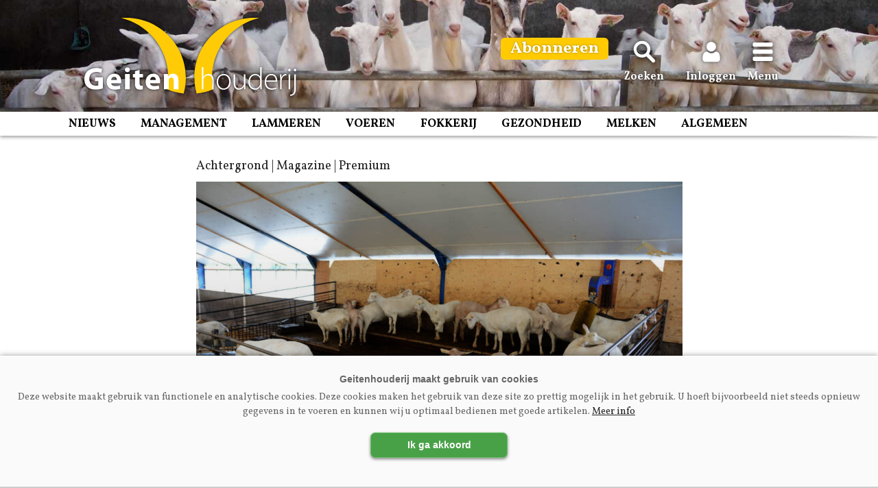

--- FILE ---
content_type: text/html; charset=UTF-8
request_url: https://www.vakbladgeitenhouderij.nl/artikel/20220825/stalsysteem-blije-geit-trap-op-en-af/
body_size: 14090
content:
<!doctype html>
<html lang="nl">
<head>
	<meta charset="UTF-8">
<script type="text/javascript">
/* <![CDATA[ */
var gform;gform||(document.addEventListener("gform_main_scripts_loaded",function(){gform.scriptsLoaded=!0}),document.addEventListener("gform/theme/scripts_loaded",function(){gform.themeScriptsLoaded=!0}),window.addEventListener("DOMContentLoaded",function(){gform.domLoaded=!0}),gform={domLoaded:!1,scriptsLoaded:!1,themeScriptsLoaded:!1,isFormEditor:()=>"function"==typeof InitializeEditor,callIfLoaded:function(o){return!(!gform.domLoaded||!gform.scriptsLoaded||!gform.themeScriptsLoaded&&!gform.isFormEditor()||(gform.isFormEditor()&&console.warn("The use of gform.initializeOnLoaded() is deprecated in the form editor context and will be removed in Gravity Forms 3.1."),o(),0))},initializeOnLoaded:function(o){gform.callIfLoaded(o)||(document.addEventListener("gform_main_scripts_loaded",()=>{gform.scriptsLoaded=!0,gform.callIfLoaded(o)}),document.addEventListener("gform/theme/scripts_loaded",()=>{gform.themeScriptsLoaded=!0,gform.callIfLoaded(o)}),window.addEventListener("DOMContentLoaded",()=>{gform.domLoaded=!0,gform.callIfLoaded(o)}))},hooks:{action:{},filter:{}},addAction:function(o,r,e,t){gform.addHook("action",o,r,e,t)},addFilter:function(o,r,e,t){gform.addHook("filter",o,r,e,t)},doAction:function(o){gform.doHook("action",o,arguments)},applyFilters:function(o){return gform.doHook("filter",o,arguments)},removeAction:function(o,r){gform.removeHook("action",o,r)},removeFilter:function(o,r,e){gform.removeHook("filter",o,r,e)},addHook:function(o,r,e,t,n){null==gform.hooks[o][r]&&(gform.hooks[o][r]=[]);var d=gform.hooks[o][r];null==n&&(n=r+"_"+d.length),gform.hooks[o][r].push({tag:n,callable:e,priority:t=null==t?10:t})},doHook:function(r,o,e){var t;if(e=Array.prototype.slice.call(e,1),null!=gform.hooks[r][o]&&((o=gform.hooks[r][o]).sort(function(o,r){return o.priority-r.priority}),o.forEach(function(o){"function"!=typeof(t=o.callable)&&(t=window[t]),"action"==r?t.apply(null,e):e[0]=t.apply(null,e)})),"filter"==r)return e[0]},removeHook:function(o,r,t,n){var e;null!=gform.hooks[o][r]&&(e=(e=gform.hooks[o][r]).filter(function(o,r,e){return!!(null!=n&&n!=o.tag||null!=t&&t!=o.priority)}),gform.hooks[o][r]=e)}});
/* ]]> */
</script>

	<meta name="viewport" content="width=device-width, initial-scale=1, maximum-scale=5, minimum-scale=1, user-scalable=yes">
	<link rel="preconnect" href="https://fonts.gstatic.com">
	<link href="https://fonts.googleapis.com/css?family=PT+Sans:700&display=swap" rel="stylesheet"> 
	<link href="https://fonts.googleapis.com/css?family=Vollkorn:400,700&display=swap" rel="stylesheet"> 
	<link rel="profile" href="https://gmpg.org/xfn/11">
	<link rel="stylesheet" id="style-css" href="https://www.vakbladgeitenhouderij.nl/wp-content/themes/template/style.css?v=1.1.8" type="text/css" media="all">
	<meta name="theme-color" content="#FFCB00">
	
		<link rel="shortcut icon" href="https://www.vakbladgeitenhouderij.nl/favicon.png">
<title>Stalsysteem Blije Geit &#8211; Trap op en af &#8211; Geitenhouderij</title>
<meta name='robots' content='max-image-preview:large' />
<link rel="alternate" type="application/rss+xml" title="Geitenhouderij &raquo; feed" href="https://www.vakbladgeitenhouderij.nl/feed/" />
<link rel="alternate" type="application/rss+xml" title="Geitenhouderij &raquo; reacties feed" href="https://www.vakbladgeitenhouderij.nl/comments/feed/" />
<script type="text/javascript" id="wpp-js" src="https://www.vakbladgeitenhouderij.nl/wp-content/plugins/wordpress-popular-posts/assets/js/wpp.min.js?ver=7.3.6" data-sampling="1" data-sampling-rate="20" data-api-url="https://www.vakbladgeitenhouderij.nl/wp-json/wordpress-popular-posts" data-post-id="11060" data-token="1f2b4f8f5b" data-lang="0" data-debug="0"></script>
<link rel="alternate" title="oEmbed (JSON)" type="application/json+oembed" href="https://www.vakbladgeitenhouderij.nl/wp-json/oembed/1.0/embed?url=https%3A%2F%2Fwww.vakbladgeitenhouderij.nl%2Fartikel%2F20220825%2Fstalsysteem-blije-geit-trap-op-en-af%2F" />
<link rel="alternate" title="oEmbed (XML)" type="text/xml+oembed" href="https://www.vakbladgeitenhouderij.nl/wp-json/oembed/1.0/embed?url=https%3A%2F%2Fwww.vakbladgeitenhouderij.nl%2Fartikel%2F20220825%2Fstalsysteem-blije-geit-trap-op-en-af%2F&#038;format=xml" />
<style id='wp-img-auto-sizes-contain-inline-css' type='text/css'>
img:is([sizes=auto i],[sizes^="auto," i]){contain-intrinsic-size:3000px 1500px}
/*# sourceURL=wp-img-auto-sizes-contain-inline-css */
</style>
<link rel='stylesheet' id='gforms_reset_css-css' href='https://www.vakbladgeitenhouderij.nl/wp-content/plugins/gravityforms/legacy/css/formreset.min.css?ver=2.9.25' type='text/css' media='all' />
<link rel='stylesheet' id='gforms_formsmain_css-css' href='https://www.vakbladgeitenhouderij.nl/wp-content/plugins/gravityforms/legacy/css/formsmain.min.css?ver=2.9.25' type='text/css' media='all' />
<link rel='stylesheet' id='gforms_ready_class_css-css' href='https://www.vakbladgeitenhouderij.nl/wp-content/plugins/gravityforms/legacy/css/readyclass.min.css?ver=2.9.25' type='text/css' media='all' />
<link rel='stylesheet' id='gforms_browsers_css-css' href='https://www.vakbladgeitenhouderij.nl/wp-content/plugins/gravityforms/legacy/css/browsers.min.css?ver=2.9.25' type='text/css' media='all' />
<style id='wp-block-library-inline-css' type='text/css'>
:root{--wp-block-synced-color:#7a00df;--wp-block-synced-color--rgb:122,0,223;--wp-bound-block-color:var(--wp-block-synced-color);--wp-editor-canvas-background:#ddd;--wp-admin-theme-color:#007cba;--wp-admin-theme-color--rgb:0,124,186;--wp-admin-theme-color-darker-10:#006ba1;--wp-admin-theme-color-darker-10--rgb:0,107,160.5;--wp-admin-theme-color-darker-20:#005a87;--wp-admin-theme-color-darker-20--rgb:0,90,135;--wp-admin-border-width-focus:2px}@media (min-resolution:192dpi){:root{--wp-admin-border-width-focus:1.5px}}.wp-element-button{cursor:pointer}:root .has-very-light-gray-background-color{background-color:#eee}:root .has-very-dark-gray-background-color{background-color:#313131}:root .has-very-light-gray-color{color:#eee}:root .has-very-dark-gray-color{color:#313131}:root .has-vivid-green-cyan-to-vivid-cyan-blue-gradient-background{background:linear-gradient(135deg,#00d084,#0693e3)}:root .has-purple-crush-gradient-background{background:linear-gradient(135deg,#34e2e4,#4721fb 50%,#ab1dfe)}:root .has-hazy-dawn-gradient-background{background:linear-gradient(135deg,#faaca8,#dad0ec)}:root .has-subdued-olive-gradient-background{background:linear-gradient(135deg,#fafae1,#67a671)}:root .has-atomic-cream-gradient-background{background:linear-gradient(135deg,#fdd79a,#004a59)}:root .has-nightshade-gradient-background{background:linear-gradient(135deg,#330968,#31cdcf)}:root .has-midnight-gradient-background{background:linear-gradient(135deg,#020381,#2874fc)}:root{--wp--preset--font-size--normal:16px;--wp--preset--font-size--huge:42px}.has-regular-font-size{font-size:1em}.has-larger-font-size{font-size:2.625em}.has-normal-font-size{font-size:var(--wp--preset--font-size--normal)}.has-huge-font-size{font-size:var(--wp--preset--font-size--huge)}.has-text-align-center{text-align:center}.has-text-align-left{text-align:left}.has-text-align-right{text-align:right}.has-fit-text{white-space:nowrap!important}#end-resizable-editor-section{display:none}.aligncenter{clear:both}.items-justified-left{justify-content:flex-start}.items-justified-center{justify-content:center}.items-justified-right{justify-content:flex-end}.items-justified-space-between{justify-content:space-between}.screen-reader-text{border:0;clip-path:inset(50%);height:1px;margin:-1px;overflow:hidden;padding:0;position:absolute;width:1px;word-wrap:normal!important}.screen-reader-text:focus{background-color:#ddd;clip-path:none;color:#444;display:block;font-size:1em;height:auto;left:5px;line-height:normal;padding:15px 23px 14px;text-decoration:none;top:5px;width:auto;z-index:100000}html :where(.has-border-color){border-style:solid}html :where([style*=border-top-color]){border-top-style:solid}html :where([style*=border-right-color]){border-right-style:solid}html :where([style*=border-bottom-color]){border-bottom-style:solid}html :where([style*=border-left-color]){border-left-style:solid}html :where([style*=border-width]){border-style:solid}html :where([style*=border-top-width]){border-top-style:solid}html :where([style*=border-right-width]){border-right-style:solid}html :where([style*=border-bottom-width]){border-bottom-style:solid}html :where([style*=border-left-width]){border-left-style:solid}html :where(img[class*=wp-image-]){height:auto;max-width:100%}:where(figure){margin:0 0 1em}html :where(.is-position-sticky){--wp-admin--admin-bar--position-offset:var(--wp-admin--admin-bar--height,0px)}@media screen and (max-width:600px){html :where(.is-position-sticky){--wp-admin--admin-bar--position-offset:0px}}

/*# sourceURL=wp-block-library-inline-css */
</style><style id='global-styles-inline-css' type='text/css'>
:root{--wp--preset--aspect-ratio--square: 1;--wp--preset--aspect-ratio--4-3: 4/3;--wp--preset--aspect-ratio--3-4: 3/4;--wp--preset--aspect-ratio--3-2: 3/2;--wp--preset--aspect-ratio--2-3: 2/3;--wp--preset--aspect-ratio--16-9: 16/9;--wp--preset--aspect-ratio--9-16: 9/16;--wp--preset--color--black: #000000;--wp--preset--color--cyan-bluish-gray: #abb8c3;--wp--preset--color--white: #ffffff;--wp--preset--color--pale-pink: #f78da7;--wp--preset--color--vivid-red: #cf2e2e;--wp--preset--color--luminous-vivid-orange: #ff6900;--wp--preset--color--luminous-vivid-amber: #fcb900;--wp--preset--color--light-green-cyan: #7bdcb5;--wp--preset--color--vivid-green-cyan: #00d084;--wp--preset--color--pale-cyan-blue: #8ed1fc;--wp--preset--color--vivid-cyan-blue: #0693e3;--wp--preset--color--vivid-purple: #9b51e0;--wp--preset--gradient--vivid-cyan-blue-to-vivid-purple: linear-gradient(135deg,rgb(6,147,227) 0%,rgb(155,81,224) 100%);--wp--preset--gradient--light-green-cyan-to-vivid-green-cyan: linear-gradient(135deg,rgb(122,220,180) 0%,rgb(0,208,130) 100%);--wp--preset--gradient--luminous-vivid-amber-to-luminous-vivid-orange: linear-gradient(135deg,rgb(252,185,0) 0%,rgb(255,105,0) 100%);--wp--preset--gradient--luminous-vivid-orange-to-vivid-red: linear-gradient(135deg,rgb(255,105,0) 0%,rgb(207,46,46) 100%);--wp--preset--gradient--very-light-gray-to-cyan-bluish-gray: linear-gradient(135deg,rgb(238,238,238) 0%,rgb(169,184,195) 100%);--wp--preset--gradient--cool-to-warm-spectrum: linear-gradient(135deg,rgb(74,234,220) 0%,rgb(151,120,209) 20%,rgb(207,42,186) 40%,rgb(238,44,130) 60%,rgb(251,105,98) 80%,rgb(254,248,76) 100%);--wp--preset--gradient--blush-light-purple: linear-gradient(135deg,rgb(255,206,236) 0%,rgb(152,150,240) 100%);--wp--preset--gradient--blush-bordeaux: linear-gradient(135deg,rgb(254,205,165) 0%,rgb(254,45,45) 50%,rgb(107,0,62) 100%);--wp--preset--gradient--luminous-dusk: linear-gradient(135deg,rgb(255,203,112) 0%,rgb(199,81,192) 50%,rgb(65,88,208) 100%);--wp--preset--gradient--pale-ocean: linear-gradient(135deg,rgb(255,245,203) 0%,rgb(182,227,212) 50%,rgb(51,167,181) 100%);--wp--preset--gradient--electric-grass: linear-gradient(135deg,rgb(202,248,128) 0%,rgb(113,206,126) 100%);--wp--preset--gradient--midnight: linear-gradient(135deg,rgb(2,3,129) 0%,rgb(40,116,252) 100%);--wp--preset--font-size--small: 13px;--wp--preset--font-size--medium: 20px;--wp--preset--font-size--large: 36px;--wp--preset--font-size--x-large: 42px;--wp--preset--spacing--20: 0.44rem;--wp--preset--spacing--30: 0.67rem;--wp--preset--spacing--40: 1rem;--wp--preset--spacing--50: 1.5rem;--wp--preset--spacing--60: 2.25rem;--wp--preset--spacing--70: 3.38rem;--wp--preset--spacing--80: 5.06rem;--wp--preset--shadow--natural: 6px 6px 9px rgba(0, 0, 0, 0.2);--wp--preset--shadow--deep: 12px 12px 50px rgba(0, 0, 0, 0.4);--wp--preset--shadow--sharp: 6px 6px 0px rgba(0, 0, 0, 0.2);--wp--preset--shadow--outlined: 6px 6px 0px -3px rgb(255, 255, 255), 6px 6px rgb(0, 0, 0);--wp--preset--shadow--crisp: 6px 6px 0px rgb(0, 0, 0);}:where(.is-layout-flex){gap: 0.5em;}:where(.is-layout-grid){gap: 0.5em;}body .is-layout-flex{display: flex;}.is-layout-flex{flex-wrap: wrap;align-items: center;}.is-layout-flex > :is(*, div){margin: 0;}body .is-layout-grid{display: grid;}.is-layout-grid > :is(*, div){margin: 0;}:where(.wp-block-columns.is-layout-flex){gap: 2em;}:where(.wp-block-columns.is-layout-grid){gap: 2em;}:where(.wp-block-post-template.is-layout-flex){gap: 1.25em;}:where(.wp-block-post-template.is-layout-grid){gap: 1.25em;}.has-black-color{color: var(--wp--preset--color--black) !important;}.has-cyan-bluish-gray-color{color: var(--wp--preset--color--cyan-bluish-gray) !important;}.has-white-color{color: var(--wp--preset--color--white) !important;}.has-pale-pink-color{color: var(--wp--preset--color--pale-pink) !important;}.has-vivid-red-color{color: var(--wp--preset--color--vivid-red) !important;}.has-luminous-vivid-orange-color{color: var(--wp--preset--color--luminous-vivid-orange) !important;}.has-luminous-vivid-amber-color{color: var(--wp--preset--color--luminous-vivid-amber) !important;}.has-light-green-cyan-color{color: var(--wp--preset--color--light-green-cyan) !important;}.has-vivid-green-cyan-color{color: var(--wp--preset--color--vivid-green-cyan) !important;}.has-pale-cyan-blue-color{color: var(--wp--preset--color--pale-cyan-blue) !important;}.has-vivid-cyan-blue-color{color: var(--wp--preset--color--vivid-cyan-blue) !important;}.has-vivid-purple-color{color: var(--wp--preset--color--vivid-purple) !important;}.has-black-background-color{background-color: var(--wp--preset--color--black) !important;}.has-cyan-bluish-gray-background-color{background-color: var(--wp--preset--color--cyan-bluish-gray) !important;}.has-white-background-color{background-color: var(--wp--preset--color--white) !important;}.has-pale-pink-background-color{background-color: var(--wp--preset--color--pale-pink) !important;}.has-vivid-red-background-color{background-color: var(--wp--preset--color--vivid-red) !important;}.has-luminous-vivid-orange-background-color{background-color: var(--wp--preset--color--luminous-vivid-orange) !important;}.has-luminous-vivid-amber-background-color{background-color: var(--wp--preset--color--luminous-vivid-amber) !important;}.has-light-green-cyan-background-color{background-color: var(--wp--preset--color--light-green-cyan) !important;}.has-vivid-green-cyan-background-color{background-color: var(--wp--preset--color--vivid-green-cyan) !important;}.has-pale-cyan-blue-background-color{background-color: var(--wp--preset--color--pale-cyan-blue) !important;}.has-vivid-cyan-blue-background-color{background-color: var(--wp--preset--color--vivid-cyan-blue) !important;}.has-vivid-purple-background-color{background-color: var(--wp--preset--color--vivid-purple) !important;}.has-black-border-color{border-color: var(--wp--preset--color--black) !important;}.has-cyan-bluish-gray-border-color{border-color: var(--wp--preset--color--cyan-bluish-gray) !important;}.has-white-border-color{border-color: var(--wp--preset--color--white) !important;}.has-pale-pink-border-color{border-color: var(--wp--preset--color--pale-pink) !important;}.has-vivid-red-border-color{border-color: var(--wp--preset--color--vivid-red) !important;}.has-luminous-vivid-orange-border-color{border-color: var(--wp--preset--color--luminous-vivid-orange) !important;}.has-luminous-vivid-amber-border-color{border-color: var(--wp--preset--color--luminous-vivid-amber) !important;}.has-light-green-cyan-border-color{border-color: var(--wp--preset--color--light-green-cyan) !important;}.has-vivid-green-cyan-border-color{border-color: var(--wp--preset--color--vivid-green-cyan) !important;}.has-pale-cyan-blue-border-color{border-color: var(--wp--preset--color--pale-cyan-blue) !important;}.has-vivid-cyan-blue-border-color{border-color: var(--wp--preset--color--vivid-cyan-blue) !important;}.has-vivid-purple-border-color{border-color: var(--wp--preset--color--vivid-purple) !important;}.has-vivid-cyan-blue-to-vivid-purple-gradient-background{background: var(--wp--preset--gradient--vivid-cyan-blue-to-vivid-purple) !important;}.has-light-green-cyan-to-vivid-green-cyan-gradient-background{background: var(--wp--preset--gradient--light-green-cyan-to-vivid-green-cyan) !important;}.has-luminous-vivid-amber-to-luminous-vivid-orange-gradient-background{background: var(--wp--preset--gradient--luminous-vivid-amber-to-luminous-vivid-orange) !important;}.has-luminous-vivid-orange-to-vivid-red-gradient-background{background: var(--wp--preset--gradient--luminous-vivid-orange-to-vivid-red) !important;}.has-very-light-gray-to-cyan-bluish-gray-gradient-background{background: var(--wp--preset--gradient--very-light-gray-to-cyan-bluish-gray) !important;}.has-cool-to-warm-spectrum-gradient-background{background: var(--wp--preset--gradient--cool-to-warm-spectrum) !important;}.has-blush-light-purple-gradient-background{background: var(--wp--preset--gradient--blush-light-purple) !important;}.has-blush-bordeaux-gradient-background{background: var(--wp--preset--gradient--blush-bordeaux) !important;}.has-luminous-dusk-gradient-background{background: var(--wp--preset--gradient--luminous-dusk) !important;}.has-pale-ocean-gradient-background{background: var(--wp--preset--gradient--pale-ocean) !important;}.has-electric-grass-gradient-background{background: var(--wp--preset--gradient--electric-grass) !important;}.has-midnight-gradient-background{background: var(--wp--preset--gradient--midnight) !important;}.has-small-font-size{font-size: var(--wp--preset--font-size--small) !important;}.has-medium-font-size{font-size: var(--wp--preset--font-size--medium) !important;}.has-large-font-size{font-size: var(--wp--preset--font-size--large) !important;}.has-x-large-font-size{font-size: var(--wp--preset--font-size--x-large) !important;}
/*# sourceURL=global-styles-inline-css */
</style>

<style id='classic-theme-styles-inline-css' type='text/css'>
/*! This file is auto-generated */
.wp-block-button__link{color:#fff;background-color:#32373c;border-radius:9999px;box-shadow:none;text-decoration:none;padding:calc(.667em + 2px) calc(1.333em + 2px);font-size:1.125em}.wp-block-file__button{background:#32373c;color:#fff;text-decoration:none}
/*# sourceURL=/wp-includes/css/classic-themes.min.css */
</style>
<script type="text/javascript" src="https://www.vakbladgeitenhouderij.nl/wp-includes/js/jquery/jquery.min.js?ver=3.7.1" id="jquery-core-js"></script>
<script type="text/javascript" src="https://www.vakbladgeitenhouderij.nl/wp-includes/js/jquery/jquery-migrate.min.js?ver=3.4.1" id="jquery-migrate-js"></script>
<script type="text/javascript" defer='defer' src="https://www.vakbladgeitenhouderij.nl/wp-content/plugins/gravityforms/js/jquery.json.min.js?ver=2.9.25" id="gform_json-js"></script>
<script type="text/javascript" id="gform_gravityforms-js-extra">
/* <![CDATA[ */
var gf_global = {"gf_currency_config":{"name":"Euro","symbol_left":"\u20ac","symbol_right":"","symbol_padding":" ","thousand_separator":".","decimal_separator":",","decimals":2,"code":"EUR"},"base_url":"https://www.vakbladgeitenhouderij.nl/wp-content/plugins/gravityforms","number_formats":[],"spinnerUrl":"https://www.vakbladgeitenhouderij.nl/wp-content/plugins/gravityforms/images/spinner.svg","version_hash":"fe0df25cce6be84fb52dab93ea483a3c","strings":{"newRowAdded":"Nieuwe rij toegevoegd.","rowRemoved":"Rij verwijderd","formSaved":"Het formulier is opgeslagen. De inhoud bevat de link om terug te keren en het formulier in te vullen."}};
var gform_i18n = {"datepicker":{"days":{"monday":"Ma","tuesday":"Di","wednesday":"Wo","thursday":"Do","friday":"Vr","saturday":"Za","sunday":"Zo"},"months":{"january":"Januari","february":"Februari","march":"Maart","april":"April","may":"Mei","june":"Juni","july":"Juli","august":"Augustus","september":"September","october":"Oktober","november":"November","december":"December"},"firstDay":1,"iconText":"Selecteer een datum"}};
var gf_legacy_multi = {"":"1"};
var gform_gravityforms = {"strings":{"invalid_file_extension":"Dit bestandstype is niet toegestaan. Moet \u00e9\u00e9n van de volgende zijn:","delete_file":"Dit bestand verwijderen","in_progress":"in behandeling","file_exceeds_limit":"Bestand overschrijdt limiet bestandsgrootte","illegal_extension":"Dit type bestand is niet toegestaan.","max_reached":"Maximale aantal bestanden bereikt","unknown_error":"Er was een probleem bij het opslaan van het bestand op de server","currently_uploading":"Wacht tot het uploaden is voltooid","cancel":"Annuleren","cancel_upload":"Deze upload annuleren","cancelled":"Geannuleerd","error":"Fout","message":"Bericht"},"vars":{"images_url":"https://www.vakbladgeitenhouderij.nl/wp-content/plugins/gravityforms/images"}};
//# sourceURL=gform_gravityforms-js-extra
/* ]]> */
</script>
<script type="text/javascript" id="gform_gravityforms-js-before">
/* <![CDATA[ */

//# sourceURL=gform_gravityforms-js-before
/* ]]> */
</script>
<script type="text/javascript" defer='defer' src="https://www.vakbladgeitenhouderij.nl/wp-content/plugins/gravityforms/js/gravityforms.min.js?ver=2.9.25" id="gform_gravityforms-js"></script>
<script type="text/javascript" defer='defer' src="https://www.vakbladgeitenhouderij.nl/wp-content/plugins/gravityforms/assets/js/dist/utils.min.js?ver=48a3755090e76a154853db28fc254681" id="gform_gravityforms_utils-js"></script>
<link rel="https://api.w.org/" href="https://www.vakbladgeitenhouderij.nl/wp-json/" /><link rel="alternate" title="JSON" type="application/json" href="https://www.vakbladgeitenhouderij.nl/wp-json/wp/v2/posts/11060" /><link rel="EditURI" type="application/rsd+xml" title="RSD" href="https://www.vakbladgeitenhouderij.nl/xmlrpc.php?rsd" />
<meta name="generator" content="WordPress 6.9" />
<link rel="canonical" href="https://www.vakbladgeitenhouderij.nl/artikel/20220825/stalsysteem-blije-geit-trap-op-en-af/" />
<link rel='shortlink' href='https://www.vakbladgeitenhouderij.nl/?p=11060' />
            <style id="wpp-loading-animation-styles">@-webkit-keyframes bgslide{from{background-position-x:0}to{background-position-x:-200%}}@keyframes bgslide{from{background-position-x:0}to{background-position-x:-200%}}.wpp-widget-block-placeholder,.wpp-shortcode-placeholder{margin:0 auto;width:60px;height:3px;background:#dd3737;background:linear-gradient(90deg,#dd3737 0%,#571313 10%,#dd3737 100%);background-size:200% auto;border-radius:3px;-webkit-animation:bgslide 1s infinite linear;animation:bgslide 1s infinite linear}</style>
            <meta name="twitter:card" content="summary" /><meta name="twitter:site" content="@geitenhouderij" /><meta name="twitter:url" content="https://www.vakbladgeitenhouderij.nl/artikel/20220825/stalsysteem-blije-geit-trap-op-en-af/" /><meta name="twitter:title" content="Stalsysteem Blije Geit &#8211; Trap op en af" /><meta name="twitter:description" content="Geitenhouder Mattijn Papen uit Vragender (Gld.) is samen met Geitenbelang bedenker van het stalsysteem De Blije Geit. In dat systeem worden mest en ur..." /><meta name="twitter:image" content="https://www.vakbladgeitenhouderij.nl/wp-content/uploads/0422_Geit_Blij_Geit_Vloer-800x533.jpg" /><meta property="og:url" content="https://www.vakbladgeitenhouderij.nl/artikel/20220825/stalsysteem-blije-geit-trap-op-en-af/" /><meta property="og:type" content="article" /><meta property="og:title" content="Stalsysteem Blije Geit &#8211; Trap op en af" /><meta property="og:description" content="Geitenhouder Mattijn Papen uit Vragender (Gld.) is samen met Geitenbelang bedenker van het stalsysteem De Blije Geit. In dat systeem worden mest en ur..." /><meta property="og:image:url" content="https://www.vakbladgeitenhouderij.nl/wp-content/uploads/0422_Geit_Blij_Geit_Vloer-800x533.jpg" /><meta property="og:image:secure_url" content="https://www.vakbladgeitenhouderij.nl/wp-content/uploads/0422_Geit_Blij_Geit_Vloer-800x533.jpg" /><meta name="description" content="Geitenhouder Mattijn Papen uit Vragender (Gld.) is samen met Geitenbelang bedenker van het stalsysteem De Blije Geit. In dat systeem worden mest en ur..." />		<script async src="https://securepubads.g.doubleclick.net/tag/js/gpt.js"></script>
		<script>
		window.googletag = window.googletag || {cmd: []};
		googletag.cmd.push(function() {
		googletag.defineSlot('/6275480/GT_Rectangle', [300, 250], 'div-gpt-ad-1582213302074-0').addService(googletag.pubads());
	
		var width = window.innerWidth || document.documentElement.clientWidth;
		if (width >= 1000) {
		googletag.defineSlot('/6275480/GT_Header', [[728, 90], [468, 60], [970, 250]], 'div-gpt-ad-1582541870217-0').addService(googletag.pubads());
		}  else if ((width >= 728) && (width < 1000))  {
		googletag.defineSlot('/6275480/GT_Header', [[728, 90], [468, 60]], 'div-gpt-ad-1582541870217-0').addService(googletag.pubads());
		} else if (width < 728) {
		googletag.defineSlot('/6275480/GT_Header', [[234, 60], [300, 75]], 'div-gpt-ad-1582541870217-0').addService(googletag.pubads());
		}
		googletag.pubads().enableSingleRequest();
		googletag.pubads().collapseEmptyDivs();
				googletag.enableServices();
		});
		</script>





<!-- Global site tag (gtag.js) - Google Analytics -->
<script async src="https://www.googletagmanager.com/gtag/js?id=UA-843861-14"></script>
<script>
window.dataLayer = window.dataLayer || [];
function gtag(){dataLayer.push(arguments);}
gtag('js', new Date());
gtag('set', {'dimension3': '1'});
gtag('config', 'UA-843861-14');
</script>

<!-- Global site tag (gtag.js) - Google Analytics -->
<script async src="https://www.googletagmanager.com/gtag/js?id=G-V7XDC734BV"></script>
<script>
  window.dataLayer = window.dataLayer || [];
  function gtag(){dataLayer.push(arguments);}
  gtag('js', new Date());

  gtag('config', 'G-V7XDC734BV');
</script>




</head>
<body class="wp-singular post-template-default single single-post postid-11060 single-format-standard wp-theme-template no-sidebar">

<div id="page" class="site">
	<a class="skip-link screen-reader-text" href="#content">Spring naar inhoud</a>
	<header id="masthead" class="site-header">
		<div class="site-branding">
		
		<div class="header-blok" style="display:flex; flex-direction:row; justify-content: space-between;">
		
		<div class="websitelogo">
		  <a href="https://www.vakbladgeitenhouderij.nl" rel="home" aria-label="Voorpagina"></a>
		</div>

						<style>
					@media (max-width: 1024px) {
						.header-abo-knop {display: none;}	
					}					
				</style>
				<div class="zoekicoon header-abo-knop" style="flex: 2;">
				<a href="https://www.vakbladgeitenhouderij.nl/abonnementen/" onclick="gtag('event', 'Abo-knop-header-klik', {'event_category': 'Abo', 'event_label': 'Abo-header'});" style="border: 0px solid #fff; border-radius: 6px; padding: 8px 14px; background: #FFCB00;"><span style="font-size: 24px; text-shadow: 0 0 3px rgba(0,0,0,0.4);">Abonneren</span></a>
			  </div>
			
		<div class="zoekicoon">
		  <a onclick="zoekblokweergeven()"><img src="https://www.vakbladgeitenhouderij.nl/images/iconen/zoeken.svg" alt="Zoeken"><span>Zoeken</span></a>
		  
			<div id="zoekblok" class="zoekblok">
			<div class="zoekblok-sluiten" onclick="zoekblokweergeven()" style="margin:0; padding: 8px 10px 8px 10px; display: flex; height:36px; cursor: pointer;font-size: 0.9rem; text-align: right; color: #888; background: #FFCB00;"><div style=" padding:0;font-weight: 700; text-transform: uppercase; color:#000000; text-align: left;">Zoeken</div><img src="https://www.vakbladgeitenhouderij.nl/images/iconen/menu_sluiten.svg"  alt="Zoeken sluiten"></div>
			
			<form role="search" method="get" class="search-form" action="https://www.vakbladgeitenhouderij.nl/">
					<label>
						<span class="screen-reader-text">Zoeken naar:</span>
						<input class="search-field" placeholder="Zoekwoord…" value="" name="s" type="search">
					</label>
					<input class="search-submit" value="Zoeken" type="submit">
			</form>
			</div>
		</div>
		<div class="inlogicoon">
		  <a onclick="inlogblokweergeven()"><img src="https://www.vakbladgeitenhouderij.nl/images/iconen/inloggen.svg" alt="Inloggen"><span>Inloggen</span></a>
		  
		  <div id="inlogblok" class="inlogblok">
			<div class="inlogblok-sluiten" onclick="inlogblokweergeven()" style="margin:0; padding: 8px 10px 8px 10px; display: flex; height:36px; cursor: pointer;font-size: 0.9rem; text-align: right; color: #888; background: #FFCB00;"><div style=" padding:0;font-weight: 700; text-transform: uppercase; color:#000000; text-align: left;">Inloggen</div><img src="https://www.vakbladgeitenhouderij.nl/images/iconen/menu_sluiten.svg" alt="Inloggen sluiten"></div>
			<div class="inlogblok-titel">Inloggen</div>
			<div class="inlogblok-formulier"><form name="loginform-custom" id="loginform-custom" action="https://www.vakbladgeitenhouderij.nl/wp-login.php" method="post"><p class="login-username">
				<label for="user_login">Gebruikersnaam of e-mail</label>
				<input type="text" name="log" id="user_login" autocomplete="username" class="input" value="" size="20" />
			</p><p class="login-password">
				<label for="user_pass">Wachtwoord</label>
				<input type="password" name="pwd" id="user_pass" autocomplete="current-password" spellcheck="false" class="input" value="" size="20" />
			</p><p class="login-remember"><label><input name="rememberme" type="checkbox" id="rememberme" value="forever" /> Onthoud mijn wachtwoord</label></p><p class="login-submit">
				<input type="submit" name="wp-submit" id="wp-submit" class="button button-primary" value="Inloggen" />
				<input type="hidden" name="redirect_to" value="https://www.vakbladgeitenhouderij.nl/artikel/20220825/stalsysteem-blije-geit-trap-op-en-af/" />
			</p></form><div style="text-align: center;padding: 0;margin-bottom: 15px;position: relative;"><a href="https://www.vakbladgeitenhouderij.nl/account/wachtwoord-vernieuwen/" style="position: relative;top: unset;left: unset;" onclick="gtag('event', 'Wachtwoordvergeten-header', {'event_category': 'Navigatie', 'event_label': 'Account'});">Wachtwoord vergeten?</a></div><div class="inlogblok-footer"><a href="https://www.vakbladgeitenhouderij.nl/abonneeregistratie/" target="_top" style="position:relative; top:unset; left:15px; text-transform:uppercase;" onclick="gtag('event', 'Profiel-aanmaken-header', {'event_category': 'Navigatie', 'event_label': 'Account'});">Account aanmaken</a></div>
			
<script>

	function appendHtml() {

		const box = document.getElementById('user_pass');

		box.insertAdjacentHTML(
			'afterend',
			'<i class="far fa-eye" id="togglePassword"></li>',
		);


		const togglePassword = document.querySelector('#togglePassword');
		const password = document.querySelector('#user_pass');

		togglePassword.addEventListener('click', function (e) {
			// toggle the type attribute
			const type = password.getAttribute('type') === 'password' ? 'text' : 'password';
			password.setAttribute('type', type);
			// toggle the eye slash icon
			this.classList.toggle('fa-eye-slash');

			gtag('event', 'Wachtwoord-tonen', {"event_category": "Wachtwoord-tonen", "event_label": "Inloggen"});
		});
	}
	window.onload = appendHtml;
</script>

<style>
	.login-password {position: relative;}
	 #togglePassword {
		opacity: 0.5; 
		cursor: pointer; 
		position: absolute; 
		bottom: 4px; 
		right: 10px; 
		z-index: 10000; 
		background-image: url(/images/p-show.png); 
		height: 25px; 
		width: 25px; 
		background-size: contain; 
		background-repeat: no-repeat;
	}

	 #togglePassword.fa-eye { background-image: url(/images/p-show.png); } 
	 #togglePassword.fa-eye-slash { background-image: url(/images/p-hide.png); }

	 .inlogblok #loginform-custom #user_login, 
	 .inlogblok #loginform-custom #user_pass {width:100%; max-width:100%;}
</style>

			</div>			
		  </div>
		  		</div>
		<div class="menuicoon">
		  <a onclick="menublokweergeven()"><img src="https://www.vakbladgeitenhouderij.nl/images/iconen/menu.svg" alt="Menu"><span>Menu</span></a>
		  
		  	<div id="menublok" class="menublok">
			
				<div class="menublok-sluiten" onclick="menublokweergeven()" style="margin:0; padding: 8px 10px 8px 10px; display: flex; height:36px; cursor: pointer;font-size: 0.9rem; text-align: right; color: #888; background: #FFCB00;"><div style=" padding:0;font-weight: 700; text-transform: uppercase; color:#000000; text-align: left;">Menu</div><img src="https://www.vakbladgeitenhouderij.nl/images/iconen/menu_sluiten.svg" alt="Menu sluiten"></div>
				<div class="menu-hoofdmenu-container"><ul id="menu-hoofdmenu" class="menu"><li id="menu-item-604" class="menu-item menu-item-type-post_type menu-item-object-page menu-item-home menu-item-604"><a href="https://www.vakbladgeitenhouderij.nl/">Home</a></li>
<li id="menu-item-589" class="menu-item menu-item-type-post_type menu-item-object-page menu-item-589"><a href="https://www.vakbladgeitenhouderij.nl/nieuws/">Nieuws</a></li>
<li id="menu-item-14218" class="menu-item menu-item-type-post_type menu-item-object-page menu-item-14218"><a href="https://www.vakbladgeitenhouderij.nl/onderwerpen/">Onderwerpen</a></li>
<li id="menu-item-7062" class="menu-item menu-item-type-custom menu-item-object-custom menu-item-7062"><a href="https://www.vakbladgeitenhouderij.nl/magazine/">Archief vakblad</a></li>
<li id="menu-item-8725" class="menu-item menu-item-type-post_type menu-item-object-page menu-item-8725"><a href="https://www.vakbladgeitenhouderij.nl/kennispartners/">Kennispartners</a></li>
<li id="menu-item-999" class="menu-item menu-item-type-post_type menu-item-object-page menu-item-999"><a href="https://www.vakbladgeitenhouderij.nl/melkprijsvergelijking/">Melkprijzen</a></li>
<li id="menu-item-3694" class="menu-item menu-item-type-post_type menu-item-object-page menu-item-3694"><a href="https://www.vakbladgeitenhouderij.nl/abonneren/">Abonneren</a></li>
<li id="menu-item-72" class="menu-item menu-item-type-post_type menu-item-object-page menu-item-72"><a href="https://www.vakbladgeitenhouderij.nl/adverteren/">Adverteren</a></li>
<li id="menu-item-18" class="menu-item menu-item-type-post_type menu-item-object-page menu-item-18"><a href="https://www.vakbladgeitenhouderij.nl/over-ons/">Over ons</a></li>
<li id="menu-item-19" class="menu-item menu-item-type-post_type menu-item-object-page menu-item-19"><a href="https://www.vakbladgeitenhouderij.nl/contact/">Contact</a></li>
</ul></div>				
			</div>
		</div>
		</div>
		</div><!-- .site-branding -->
<nav id="categorie-navigation" class="categorie-navigation">
<div class="menu-categorielijst">
	<div><a class="menu-nieuws" href="https://www.vakbladgeitenhouderij.nl/nieuws/">Nieuws</a></div>
	<div><a href="https://www.vakbladgeitenhouderij.nl/categorie/management/">Management</a></div>
	<div><a href="https://www.vakbladgeitenhouderij.nl/categorie/lammeren/">Lammeren</a></div>
	<div><a href="https://www.vakbladgeitenhouderij.nl/categorie/voeren/">Voeren</a></div>
	<div><a href="https://www.vakbladgeitenhouderij.nl/categorie/fokkerij/">Fokkerij</a></div>
	<div><a href="https://www.vakbladgeitenhouderij.nl/categorie/gezondheid/">Gezondheid</a></div>
	<div><a href="https://www.vakbladgeitenhouderij.nl/categorie/melken/">Melken</a></div>
	<div><a href="https://www.vakbladgeitenhouderij.nl/categorie/algemeen/">Algemeen</a></div>
</div>
</nav>
<script>
function zoekblokweergeven() {
  var element = document.getElementById("zoekblok");

  if (element.classList) { 
	element.classList.toggle("zoekenweergeven");
	
	var element = document.getElementById("menublok");
	element.classList.remove("menuweergeven");
	var element = document.getElementById("inlogblok");
	element.classList.remove("inlogweergeven");
	
  } else {
	// For IE9
	var classes = element.className.split(" ");
	var i = classes.indexOf("zoekenweergeven");

	if (i >= 0) 
	  classes.splice(i, 1);
	else 
	  classes.push("zoekenweergeven");
	  element.className = classes.join(" "); 
  }
}

</script>
<script>

function inlogblokweergeven() {
  var element = document.getElementById("inlogblok");

  if (element.classList) { 
	element.classList.toggle("inlogweergeven");
	
	var element = document.getElementById("menublok");
	element.classList.remove("menuweergeven");
	var element = document.getElementById("zoekblok");
	element.classList.remove("zoekenweergeven");
	
  } else {
	// For IE9
	var classes = element.className.split(" ");
	var i = classes.indexOf("inlogweergeven");

	if (i >= 0) 
	  classes.splice(i, 1);
	else 
	  classes.push("inlogweergeven");
	  element.className = classes.join(" "); 
  }
}

</script>
<script>
function menublokweergeven() {
  var element = document.getElementById("menublok");

  if (element.classList) { 
	element.classList.toggle("menuweergeven");
	
	var element = document.getElementById("zoekblok");
	element.classList.remove("zoekenweergeven");
	var element = document.getElementById("inlogblok");
	element.classList.remove("inlogweergeven");
	
  } else {
	// For IE9
	var classes = element.className.split(" ");
	var i = classes.indexOf("menuweergeven");

	if (i >= 0) 
	  classes.splice(i, 1);
	else 
	  classes.push("menuweergeven");
	  element.className = classes.join(" "); 
  }
}
</script>
<script>
function menusluiten(){
  var divToHide = document.getElementsByClassName('menuweergeven');
  document.onclick = function(e){
    if(e.target.id !== 'divToHide'){
      //element clicked wasn't the div; hide the div
      
	 
	divToHide.classList.remove("menuweergeven");
    }
  };
};

</script>


<script>
window.onscroll = function() {myFunction()};

var header = document.getElementById("masthead");
//var contentblok = document.getElementById("content");
//var contentblok = document.getElementsByClassName("site-content")
var stickymenu = header.offsetTop;
//var contenttop = contentblok.offsetTop;

</script>

<script>
function myFunction() {


	
var delayInMilliseconds = 10; //1000 = 1 second

setTimeout(function() {
  //your code to be executed after 1 second


	  if (window.pageYOffset >= 30) {

		var primarydiv = document.getElementById("content");

		header.classList.add("stickymenu");
		primarydiv.classList.add("vastmenu");
		
				
	  } else if (window.pageYOffset < 10) {

		var primarydiv = document.getElementById("content");
		
		header.classList.remove("stickymenu");
		primarydiv.classList.remove("vastmenu");
		
	  }
  
  }, delayInMilliseconds);
}



</script>

</header><!-- #masthead -->
	<div id="content" class="site-content">

	<style>
		#div-gpt-ad-1582541870217-0 {background-color:#eee; box-shadow:inset 0px -1px 3px rgba(0,0,0,0.1); text-align: center;}
		
		#div-gpt-ad-1582541870217-0 div:first-child {clear: both; max-width: 1080px; margin: 0 auto 20px; padding-top:10px; padding-bottom:10px; text-align: center;}
	</style>

	<div id="div-gpt-ad-1582541870217-0">
	
	<script>
	googletag.cmd.push(function() { googletag.display('div-gpt-ad-1582541870217-0'); });
	</script>
	

	
	</div>

	  

	


	<div id="primary" class="content-area">
		<main id="main" class="site-main">

		
<article id="post-11060" class="post-11060 post type-post status-publish format-standard has-post-thumbnail hentry category-achtergrond category-magazine category-premium uitgaven-2022-4">
	<header class="entry-header">
		
		<div style="margin:0 0 10px 0; font-weight:100">Achtergrond | Magazine | Premium</div>
		
		<div class="foto" style="position:relative;">
		<h1 class="entry-title">Stalsysteem Blije Geit &#8211; Trap op en af</h1><img width="709" height="500" src="https://www.vakbladgeitenhouderij.nl/wp-content/uploads/0422_Geit_Blij_Geit_Vloer-709x500.jpg" class="attachment-709-thumb size-709-thumb wp-post-image" alt="" decoding="async" fetchpriority="high" />		</div>
					<div class="entry-meta">
				<span class="byline"> <span class="author vcard"><a class="url fn n" href="https://www.vakbladgeitenhouderij.nl/artikel/author/jlentz/">Jasper Lentz</a></span></span> | <span class="posted-on"><span><time class="entry-date published" datetime="2022-08-25T12:32:53+02:00">25-08-2022</time><time class="updated" datetime="2022-08-25T12:35:06+02:00">25 augustus 2022</time></span></span> | Uit vakblad Geitenhouderij 4 2022 | <span class="leestijd">3 minuten</span>			</div><!-- .entry-meta -->
			</header><!-- .entry-header -->
		<div class="entry-content"><div class="premiumsamenvatting"><p>Geitenhouder Mattijn Papen uit Vragender (Gld.) is samen met Geitenbelang bedenker van het stalsysteem De Blije Geit. In dat systeem worden mest en urine gescheiden opgevangen om emissies te reduceren. </p>
</div>					
<script id="poool-audit" src="https://assets.poool.fr/audit.min.js" async></script>
<script id="poool-access" src="https://assets.poool.fr/access.min.js" async></script>
<script>
    const script = document.getElementById('poool-access');
    script.addEventListener('load', function () {

		Audit
        .init('QAJPKTRe6MIon6EhexTs9ArOaUFA2MSzMGzzxKfQVtkOVd00XRVeV83kkO6gJKnz')
		.config({ 
            cookies_enabled: true,            
        })
        .sendEvent('page-view', { type: 'premium' })
		
        Access
        .init('QAJPKTRe6MIon6EhexTs9ArOaUFA2MSzMGzzxKfQVtkOVd00XRVeV83kkO6gJKnz')
        .config({ 
			gtag_auto_tracking_enabled: true,
			auto_tracking_spec_v2: true,
			cookies_enabled: true 
		})
        .createPaywall({
            target: '#paywall',
            content: '.content',
            mode: 'excerpt',
            percent: 80,
            pageType: 'premium',
        });
    });
</script>



					</div>
<script id="poool-engage" src="https://assets.poool.fr/engage.min.js" async></script>
<script>
    const scriptEngage = document.getElementById('poool-engage');
    scriptEngage.addEventListener('load', function () {
        
    Engage
        .init('QAJPKTRe6MIon6EhexTs9ArOaUFA2MSzMGzzxKfQVtkOVd00XRVeV83kkO6gJKnz')

        .on('formSubmit', event => {                        
            document.cookie = "nbcgh=gh; path=/; domain=.vakbladgeitenhouderij.nl; max-age=" + 60*60*24*120 + "; secure; SameSite=Lax";
        })
        .texts('form_error_required_field', 'Geef hier een e-mailadres op')
.texts('form_error_invalid_email_field', 'Geef hier een geldig e-mailadres op')
.variables({ category: 'Achtergrond' })
.variables({ category_url: 'https://www.vakbladgeitenhouderij.nl/categorie/achtergrond' })
.autoCreate()
    });

	
</script>

	<div id="paywall"></div>
		
	<footer class="entry-footer">
		<div id="auteurcontainer" class="auteur-blok">
		<div class="auteur-img"><a href="https://www.vakbladgeitenhouderij.nl/artikel/author/jlentz/" aria-label="auteur">
		<img src="https://www.vakbladgeitenhouderij.nl/images/JasperL-300x300.jpg">		</a></div>
		<div class="auteur-bio">
		<div>Over de auteur: Jasper Lentz</div>
		<div>Jasper Lentz (1989) is geboren in Hardenberg (Ov.) en is opgegroeid in het Drentse dorp Dalen. Na de studie Journalistiek is hij in 2013 aan...</div>
		<div><a href="https://www.vakbladgeitenhouderij.nl/artikel/author/jlentz/" style="display:inline; padding-right:20px; background: url(https://www.vakbladgeitenhouderij.nl/images/iconen/leesmeerarrowZWART.svg);background-size: 9px;background-repeat: no-repeat;background-position: center right;">Meer over Jasper Lentz</a></div>
		</div>
	</div>


	<script>

    function artikelbodem() {
		// Controleer of gtag() beschikbaar is
        if (typeof gtag === 'function') {
			gtag('event', 'Auteurblok_zichtbaar', {
                'event_category': 'Zichbaarheid',
                'event_label': 'Artikel',
                'value': 1
            });
        }
    }
   
	const observer1 = new IntersectionObserver((entries) => {
        entries.forEach(entry => {
            if (entry.isIntersecting) {
                // Als het element zichtbaar is
                artikelbodem();
                // Stop met observeren na de eerste keer
                observer1.unobserve(entry.target);
            }
        });
    });

    // Selecteer het doel-element
	const targetElement1 = document.getElementById('auteurcontainer');

    // Begin met observeren van het doel-element
	observer1.observe(targetElement1);
	</script>

	
<div class="meer-over"><div>Meer over:</div> 
<span><a href="https://www.vakbladgeitenhouderij.nl/categorie/achtergrond/">Achtergrond</a></span></div>

	<script>
	window.addEventListener('load', (event) => {
	gtag('event', 'Artikelcategorie', {"categorie": "Achtergrond", "paginatype": "Artikel"}); 
	})
	</script>


	<div class="delen-blok">
	<span>Deel dit bericht:</span>

	<a id="Delen-WhatsApp" href="https://api.whatsapp.com/send?text=https://www.vakbladgeitenhouderij.nl/artikel/20220825/stalsysteem-blije-geit-trap-op-en-af/?utm_source=d-Wa" target="_blank" onclick="gtag('event', 'Delen-WhatsApp', {'event_category': 'Delen', 'event_label': 'Delen'});"><img style="display:inline-block; border:none;" src="https://www.vakbladgeitenhouderij.nl/images/iconen/whatsapp_zwart.svg" width="35" height="35" alt="WhatsApp"/></a>
	<a id="Delen-Facebook" href="https://www.facebook.com/sharer/sharer.php?u=https://www.vakbladgeitenhouderij.nl/artikel/20220825/stalsysteem-blije-geit-trap-op-en-af/?utm_source=d-Fb" target="_blank" onclick="gtag('event', 'Delen-Facebook', {'event_category': 'Delen', 'event_label': 'Delen'});"><img style="display:inline-block; border:none;" src="https://www.vakbladgeitenhouderij.nl/images/iconen/facebook_zwart.svg" width="35" height="35" alt="Facebook"/></a>

	</div>
</footer><!-- .entry-footer -->
	
	
</article><!-- #post -->


 <section class="meestgelezen-section" style="border-top: 1px solid #ddd;padding-top: 20px;">

	<div class="nieuwslijst-meestgelezen-blok">
	
	<h2 class="blok-titel">Gerelateerd</h2>
	
	<div class="nieuwslijst-meestgelezen">
	
		<div class="nieuwslijst-meestgelezen-blok">
<hr class="scheidingslijn">	<a class="nieuwslijst-meestgelezen-item premiumbericht" href="https://www.vakbladgeitenhouderij.nl/artikel/20220728/nederlandse-alpine-geit/" onclick="gtag('event', 'Gerelateerd-1', {'event_category': 'Navigatie', 'event_label': 'Gerelateerd'});">
	<div class="nieuwslijst-img"><img src="https://www.vakbladgeitenhouderij.nl/wp-content/uploads/GH3-22_Alpine_1-400x267.jpg" class="attachment-400-thumb size-400-thumb wp-post-image" loading="lazy" alt="Gerelateerd-1" width="400" height="267"></div><div class="nieuwslijst-titel"><span>Achtergrond</span><h2>Nederlandse Alpine-geit</h2></div>
	</a>
 <hr class="scheidingslijn">	<a class="nieuwslijst-meestgelezen-item" href="https://www.vakbladgeitenhouderij.nl/artikel/20220620/joz-neemt-fullwood-over/" onclick="gtag('event', 'Gerelateerd-2', {'event_category': 'Navigatie', 'event_label': 'Gerelateerd'});">
	<div class="nieuwslijst-img"><img src="https://www.vakbladgeitenhouderij.nl/wp-content/uploads/Geiten_Fullwood-400x267.jpg" class="attachment-400-thumb size-400-thumb wp-post-image" loading="lazy" alt="Gerelateerd-2" width="400" height="267"></div><div class="nieuwslijst-titel"><span>Achtergrond</span><h2>JOZ neemt Fullwood over</h2></div>
	</a>
 <hr class="scheidingslijn">	<a class="nieuwslijst-meestgelezen-item" href="https://www.vakbladgeitenhouderij.nl/artikel/20220614/marktomvang-geitenmelkproducten-1790-miljard-dollar-in-2030/" onclick="gtag('event', 'Gerelateerd-3', {'event_category': 'Navigatie', 'event_label': 'Gerelateerd'});">
	<div class="nieuwslijst-img"><img src="https://www.vakbladgeitenhouderij.nl/wp-content/uploads/IMG_20220223_134248-400x267.jpg" class="attachment-400-thumb size-400-thumb wp-post-image" loading="lazy" alt="Gerelateerd-3" width="400" height="267"></div><div class="nieuwslijst-titel"><span>Achtergrond</span><h2>&#8216;Marktomvang geitenmelkproducten 17,90 miljard dollar in 2030&#8217;</h2></div>
	</a>
 <hr class="scheidingslijn">	<a class="nieuwslijst-meestgelezen-item" href="https://www.vakbladgeitenhouderij.nl/artikel/20220520/nog-telt-553-leden-en-4-189-geiten/" onclick="gtag('event', 'Gerelateerd-4', {'event_category': 'Navigatie', 'event_label': 'Gerelateerd'});">
	<div class="nieuwslijst-img"><img src="https://www.vakbladgeitenhouderij.nl/wp-content/uploads/Boergeiten-400x267.jpg" class="attachment-400-thumb size-400-thumb wp-post-image" loading="lazy" alt="Gerelateerd-4" width="400" height="267"></div><div class="nieuwslijst-titel"><span>Achtergrond</span><h2>NOG telt 553 leden en 4.189 geiten</h2></div>
	</a>
 
	</div>
	</div>
	</div>
</section>



<section class="aanbieding-section" style="display: flex;justify-content: space-between; flex-wrap: wrap; color:#000; margin-bottom:50px">

<div class="aanbieding-melkprijzenblok">
	<h2 class="blok-titel" style="color:#000; border-bottom:1px solid #000">Melkprijzen</h2>
	<div style="margin:0 0 10px 0"><img src="https://www.vakbladgeitenhouderij.nl/images/iconen/melkprijsfles_icon.png" alt="Nieuwsbrief" style="float: left; margin-top:5px; margin-right:15px;">Geitenmelkprijsvergelijking uitgevoerd door AgriMedia bv.</div>
	<a href="https://www.vakbladgeitenhouderij.nl/melkprijsvergelijking/" style="display: inline; padding-right: 20px; width: 99%; font-weight: bold; background: url('https://www.vakbladgeitenhouderij.nl/images/iconen/leesmeerarrowZWART.svg');	background-size: 9px; background-repeat: no-repeat; background-position: center right;">Bekijk de melkprijzen</a>
</div>


<div class="aanbieding-nieuwsbriefblok">
	<h2 class="blok-titel" style="color: #000; border-bottom:1px solid #000">Nieuwsbrief Geitenhouderij</h2>
	<img src="https://www.vakbladgeitenhouderij.nl/images/iconen/abo_nieuwsbrief_WIT.svg" alt="Nieuwsbrief" style="width: 100px;float: left;">

	<div style="max-width: 300px;float: right;width: 100%;">
	
	
	<a href="https://www.vakbladgeitenhouderij.nl/nieuwsbrief/" id="gform_submit_button_19" style="max-width: 180px;float: right;width: 100%;margin-top: 30px;background: #000;text-align: center;border-radius: 5px;font-weight: bold;color: #fff;padding: 5px;">Nu aanmelden</a>

	</div>

</div>


</section>




 <section class="meestgelezen-section">

	<div class="nieuwslijst-meestgelezen">
	
	<h2 class="blok-titel">Meest gelezen</h2>
	
	<div class="nieuwslijst-meestgelezen-blok">
		
	<hr class="scheidingslijn">
	<a class="nieuwslijst-meestgelezen-item" href="https://www.vakbladgeitenhouderij.nl/artikel/20260110/afstandsnorm-tussen-woningen-en-geitenhouderijen/" onclick="gtag('event', 'Meestgelezen-1', {'event_category': 'Navigatie', 'event_label': 'Meestgelezen'});">
	<div class="nieuwslijst-img"><img width="400" height="267" src="https://www.vakbladgeitenhouderij.nl/wp-content/uploads/GH3-24_repo_Veldhuiendr_stalgeit-400x267.jpg" class="attachment-400-thumb size-400-thumb wp-post-image" alt="Meest gelezen-1" loading="lazy" decoding="async" srcset="https://www.vakbladgeitenhouderij.nl/wp-content/uploads/GH3-24_repo_Veldhuiendr_stalgeit-400x267.jpg 400w, https://www.vakbladgeitenhouderij.nl/wp-content/uploads/GH3-24_repo_Veldhuiendr_stalgeit-300x200.jpg 300w, https://www.vakbladgeitenhouderij.nl/wp-content/uploads/GH3-24_repo_Veldhuiendr_stalgeit-800x533.jpg 800w, https://www.vakbladgeitenhouderij.nl/wp-content/uploads/GH3-24_repo_Veldhuiendr_stalgeit-768x512.jpg 768w, https://www.vakbladgeitenhouderij.nl/wp-content/uploads/GH3-24_repo_Veldhuiendr_stalgeit-600x400.jpg 600w, https://www.vakbladgeitenhouderij.nl/wp-content/uploads/GH3-24_repo_Veldhuiendr_stalgeit.jpg 1500w" sizes="auto, (max-width: 400px) 100vw, 400px" /></div><div class="nieuwslijst-titel"><span>Wetgeving en regels</span><h2>Afstandsnorm tussen woningen en geitenhouderijen</h2></div>
	</a>
		
	<hr class="scheidingslijn">
	<a class="nieuwslijst-meestgelezen-item" href="https://www.vakbladgeitenhouderij.nl/artikel/20260108/gemiddeld-1-434-geiten-per-bedrijf-in-nederland/" onclick="gtag('event', 'Meestgelezen-2', {'event_category': 'Navigatie', 'event_label': 'Meestgelezen'});">
	<div class="nieuwslijst-img"><img width="400" height="267" src="https://www.vakbladgeitenhouderij.nl/wp-content/uploads/Geiten-Voerhek-400x267.jpg" class="attachment-400-thumb size-400-thumb wp-post-image" alt="Meest gelezen-2" loading="lazy" decoding="async" srcset="https://www.vakbladgeitenhouderij.nl/wp-content/uploads/Geiten-Voerhek-400x267.jpg 400w, https://www.vakbladgeitenhouderij.nl/wp-content/uploads/Geiten-Voerhek-300x200.jpg 300w, https://www.vakbladgeitenhouderij.nl/wp-content/uploads/Geiten-Voerhek-800x532.jpg 800w, https://www.vakbladgeitenhouderij.nl/wp-content/uploads/Geiten-Voerhek-768x511.jpg 768w, https://www.vakbladgeitenhouderij.nl/wp-content/uploads/Geiten-Voerhek-600x400.jpg 600w, https://www.vakbladgeitenhouderij.nl/wp-content/uploads/Geiten-Voerhek.jpg 1000w" sizes="auto, (max-width: 400px) 100vw, 400px" /></div><div class="nieuwslijst-titel"><span>Algemeen</span><h2>Gemiddeld 1.434 geiten per bedrijf in Nederland</h2></div>
	</a>
		
	<hr class="scheidingslijn">
	<a class="nieuwslijst-meestgelezen-item premiumbericht" href="https://www.vakbladgeitenhouderij.nl/artikel/20260115/in-twintig-jaar-veertig-generaties-gefokt-meekmas-hele-beste-geiten/" onclick="gtag('event', 'Meestgelezen-3', {'event_category': 'Navigatie', 'event_label': 'Meestgelezen'});">
	<div class="nieuwslijst-img"><img width="400" height="267" src="https://www.vakbladgeitenhouderij.nl/wp-content/uploads/GH6-25_20generaties_Meekma_de6-400x267.jpg" class="attachment-400-thumb size-400-thumb wp-post-image" alt="Meest gelezen-3" loading="lazy" decoding="async" srcset="https://www.vakbladgeitenhouderij.nl/wp-content/uploads/GH6-25_20generaties_Meekma_de6-400x267.jpg 400w, https://www.vakbladgeitenhouderij.nl/wp-content/uploads/GH6-25_20generaties_Meekma_de6-300x200.jpg 300w, https://www.vakbladgeitenhouderij.nl/wp-content/uploads/GH6-25_20generaties_Meekma_de6-800x534.jpg 800w, https://www.vakbladgeitenhouderij.nl/wp-content/uploads/GH6-25_20generaties_Meekma_de6-768x512.jpg 768w, https://www.vakbladgeitenhouderij.nl/wp-content/uploads/GH6-25_20generaties_Meekma_de6-1536x1025.jpg 1536w, https://www.vakbladgeitenhouderij.nl/wp-content/uploads/GH6-25_20generaties_Meekma_de6-600x400.jpg 600w, https://www.vakbladgeitenhouderij.nl/wp-content/uploads/GH6-25_20generaties_Meekma_de6.jpg 2000w" sizes="auto, (max-width: 400px) 100vw, 400px" /></div><div class="nieuwslijst-titel"><span>Achtergrond | Premium</span><h2>In twintig jaar veertig generaties gefokt &#8211; Meekma’s hele beste geiten</h2></div>
	</a>
		
	<hr class="scheidingslijn">
	<a class="nieuwslijst-meestgelezen-item" href="https://www.vakbladgeitenhouderij.nl/artikel/20260113/nieuwe-vrijwillige-beeindigingsregeling-voor-veehouders/" onclick="gtag('event', 'Meestgelezen-4', {'event_category': 'Navigatie', 'event_label': 'Meestgelezen'});">
	<div class="nieuwslijst-img"><img width="400" height="267" src="https://www.vakbladgeitenhouderij.nl/wp-content/uploads/Geiten-Stal-met-zonder-400x267.jpg" class="attachment-400-thumb size-400-thumb wp-post-image" alt="Meest gelezen-4" loading="lazy" decoding="async" srcset="https://www.vakbladgeitenhouderij.nl/wp-content/uploads/Geiten-Stal-met-zonder-400x267.jpg 400w, https://www.vakbladgeitenhouderij.nl/wp-content/uploads/Geiten-Stal-met-zonder-300x201.jpg 300w, https://www.vakbladgeitenhouderij.nl/wp-content/uploads/Geiten-Stal-met-zonder-800x536.jpg 800w, https://www.vakbladgeitenhouderij.nl/wp-content/uploads/Geiten-Stal-met-zonder-768x514.jpg 768w, https://www.vakbladgeitenhouderij.nl/wp-content/uploads/Geiten-Stal-met-zonder-1536x1028.jpg 1536w, https://www.vakbladgeitenhouderij.nl/wp-content/uploads/Geiten-Stal-met-zonder-2048x1371.jpg 2048w, https://www.vakbladgeitenhouderij.nl/wp-content/uploads/Geiten-Stal-met-zonder-600x400.jpg 600w" sizes="auto, (max-width: 400px) 100vw, 400px" /></div><div class="nieuwslijst-titel"><span>Wetgeving en regels</span><h2>Nieuwe vrijwillige beëindigingsregeling voor veehouders</h2></div>
	</a>
		
	</div>
	</div>
</section>




		</main><!-- #main -->
	</div><!-- #primary -->

	</div><!-- #content -->
	<footer id="colophon" class="site-footer">
		<div class="footer-blok">
		<div style="display:flex; border-bottom: 1px solid #000; text-transform:uppercase;padding: 10px 0; font-weight:bold; color:#333"><p style="vertical-align: middle;margin: 7px 7px 7px 0;">Volg ons op:</p> 
		<a href="https://facebook.com/vakbladgeitenhouderij/" target="_blank" onclick="gtag('event', 'Uitgaandelink-Facebook', {'event_category': 'Uitgaandelink', 'event_label': 'Uitgaandelink-Footer'});"><img style="width:33px; height:33px; margin:0 5px;" src="https://www.vakbladgeitenhouderij.nl/images/iconen/facebook_zwart.svg" alt="Facebook"></a>
		<a href="https://twitter.com/geitenhouderij" target="_blank" onclick="gtag('event', 'Uitgaandelink-Twitter', {'event_category': 'Uitgaandelink', 'event_label': 'Uitgaandelink-Footer'});"><img style="width:33px; height:33px; margin:0 5px;" src="https://www.vakbladgeitenhouderij.nl/images/iconen/twitter_zwart.svg" alt="Twitter"></a>
		</div>
		
				<aside class="widget-area" role="complementary" aria-label="Footer">
									<div class="widget-column footer-widget-1">
							<section id="text-2" class="widget widget_text">			<div class="textwidget"><div style="margin-top: 15px; font-weight: bold;">DIRECT NAAR:</div>
<div class="footer-link" style="display: flex; flex-wrap: wrap;">
<div style="margin: 15px 0; width: 100%; max-width: 50%; display: flex; flex: 1; flex-wrap: wrap;">
<div style="flex: 1; min-width: 150px;">
<div><a href="https://www.vakbladgeitenhouderij.nl/nieuws/">Nieuws</a></div>
<div><a href="https://www.vakbladgeitenhouderij.nl/categorie/management/">Management</a></div>
<div><a href="https://www.vakbladgeitenhouderij.nl/categorie/gezondheid/">Gezondheid</a></div>
<div><a href="https://www.vakbladgeitenhouderij.nl/categorie/lammeren/">Lammeren</a></div>
</div>
<div style="flex: 1; min-width: 150px;">
<div><a href="https://www.vakbladgeitenhouderij.nl/categorie/fokkerij/">Fokkerij</a></div>
<div><a href="https://www.vakbladgeitenhouderij.nl/categorie/voeren/">Voeren</a></div>
<div><a href="https://www.vakbladgeitenhouderij.nl/categorie/algemeen/">Algemeen</a></div>
<div><a href="https://www.vakbladgeitenhouderij.nl/melkprijsvergelijking/">Melkprijzen</a></div>
</div>
</div>
<div style="margin: 15px 0; width: 100%; max-width: 50%; display: flex; flex: 1; flex-wrap: wrap;">
<div style="flex: 1; min-width: 150px;">
<div><a href="https://www.vakbladgeitenhouderij.nl/magazine/">Magazine</a></div>
<div><a href="https://www.vakbladgeitenhouderij.nl/partners/">Kennispartners</a></div>
</div>
<div style="flex: 1; min-width: 150px;">
<div><a href="https://www.vakbladgeitenhouderij.nl/adverteren/">Adverteren</a></div>
<div><a href="https://www.vakbladgeitenhouderij.nl/abonneren/">Abonneren</a></div>
<div><a href="https://www.vakbladgeitenhouderij.nl/over-ons/">Over ons</a></div>
<div><a href="https://www.vakbladgeitenhouderij.nl/contact/">Contact</a></div>
</div>
</div>
</div>
</div>
		</section>						</div>
							</aside><!-- .widget-area -->
				</div><!-- .site-info -->
		<div class="footer-bodem">
		  <div><a href="https://www.vakbladgeitenhouderij.nl">vakbladgeitenhouderij.nl</a></div> | <div><a href="https://www.vakbladgeitenhouderij.nl/disclaimer/">Disclaimer</a></div> | <div><a href="https://www.vakbladgeitenhouderij.nl/privacy/">Privacy</a></div> | <div><a href="https://www.agrimedia.nl" target="_blank" onclick="gtag('event', 'Uitgaandelink-AgriMedia', {'event_category': 'Uitgaandelink', 'event_label': 'Uitgaandelink-Footer'});">AgriMedia</a></div>
		</div>
	
	

	</footer><!-- #colophon -->
</div><!-- #page -->
<script type="speculationrules">
{"prefetch":[{"source":"document","where":{"and":[{"href_matches":"/*"},{"not":{"href_matches":["/wp-*.php","/wp-admin/*","/wp-content/uploads/*","/wp-content/*","/wp-content/plugins/*","/wp-content/themes/template/*","/*\\?(.+)"]}},{"not":{"selector_matches":"a[rel~=\"nofollow\"]"}},{"not":{"selector_matches":".no-prefetch, .no-prefetch a"}}]},"eagerness":"conservative"}]}
</script>
<style type="text/css"> 
         /* Hide reCAPTCHA V3 badge */
        .grecaptcha-badge {
        
            visibility: hidden !important;
        
        }
    </style><script type="text/javascript" src="https://www.vakbladgeitenhouderij.nl/wp-includes/js/dist/dom-ready.min.js?ver=f77871ff7694fffea381" id="wp-dom-ready-js"></script>
<script type="text/javascript" src="https://www.vakbladgeitenhouderij.nl/wp-includes/js/dist/hooks.min.js?ver=dd5603f07f9220ed27f1" id="wp-hooks-js"></script>
<script type="text/javascript" src="https://www.vakbladgeitenhouderij.nl/wp-includes/js/dist/i18n.min.js?ver=c26c3dc7bed366793375" id="wp-i18n-js"></script>
<script type="text/javascript" id="wp-i18n-js-after">
/* <![CDATA[ */
wp.i18n.setLocaleData( { 'text direction\u0004ltr': [ 'ltr' ] } );
//# sourceURL=wp-i18n-js-after
/* ]]> */
</script>
<script type="text/javascript" id="wp-a11y-js-translations">
/* <![CDATA[ */
( function( domain, translations ) {
	var localeData = translations.locale_data[ domain ] || translations.locale_data.messages;
	localeData[""].domain = domain;
	wp.i18n.setLocaleData( localeData, domain );
} )( "default", {"translation-revision-date":"2026-01-12 18:34:59+0000","generator":"GlotPress\/4.0.3","domain":"messages","locale_data":{"messages":{"":{"domain":"messages","plural-forms":"nplurals=2; plural=n != 1;","lang":"nl"},"Notifications":["Meldingen"]}},"comment":{"reference":"wp-includes\/js\/dist\/a11y.js"}} );
//# sourceURL=wp-a11y-js-translations
/* ]]> */
</script>
<script type="text/javascript" src="https://www.vakbladgeitenhouderij.nl/wp-includes/js/dist/a11y.min.js?ver=cb460b4676c94bd228ed" id="wp-a11y-js"></script>
<script type="text/javascript" defer='defer' src="https://www.vakbladgeitenhouderij.nl/wp-content/plugins/gravityforms/assets/js/dist/vendor-theme.min.js?ver=4f8b3915c1c1e1a6800825abd64b03cb" id="gform_gravityforms_theme_vendors-js"></script>
<script type="text/javascript" id="gform_gravityforms_theme-js-extra">
/* <![CDATA[ */
var gform_theme_config = {"common":{"form":{"honeypot":{"version_hash":"fe0df25cce6be84fb52dab93ea483a3c"},"ajax":{"ajaxurl":"https://www.vakbladgeitenhouderij.nl/wp-admin/admin-ajax.php","ajax_submission_nonce":"25a9fae100","i18n":{"step_announcement":"Stap %1$s van %2$s, %3$s","unknown_error":"Er was een onbekende fout bij het verwerken van je aanvraag. Probeer het opnieuw."}}}},"hmr_dev":"","public_path":"https://www.vakbladgeitenhouderij.nl/wp-content/plugins/gravityforms/assets/js/dist/","config_nonce":"78f6e50a53"};
//# sourceURL=gform_gravityforms_theme-js-extra
/* ]]> */
</script>
<script type="text/javascript" defer='defer' src="https://www.vakbladgeitenhouderij.nl/wp-content/plugins/gravityforms/assets/js/dist/scripts-theme.min.js?ver=244d9e312b90e462b62b2d9b9d415753" id="gform_gravityforms_theme-js"></script>
<style>
#cookieChoiceInfo::before {content: "Geitenhouderij maakt gebruik van cookies"; display:block; margin-bottom:5px; font-size:14px; font-family:open sans, arial, sans-serif; font-weight:bold;}
</style>
<script src="https://www.vakbladgeitenhouderij.nl/cookiechoices-gt.js"></script>
<script>
  document.addEventListener('DOMContentLoaded', function(event) {
    cookieChoices.showCookieConsentBar('Deze website maakt gebruik van functionele en analytische cookies. Deze cookies maken het gebruik van deze site zo prettig mogelijk in het gebruik. U hoeft bijvoorbeeld niet steeds opnieuw gegevens in te voeren en kunnen wij u optimaal bedienen met goede artikelen.',
      'Ik ga akkoord', 'Meer info', 'https://www.vakbladgeitenhouderij.nl/privacy');
  });
</script>



</body>
</html>


--- FILE ---
content_type: text/html; charset=utf-8
request_url: https://www.google.com/recaptcha/api2/aframe
body_size: 258
content:
<!DOCTYPE HTML><html><head><meta http-equiv="content-type" content="text/html; charset=UTF-8"></head><body><script nonce="MTrItclWqbkWxi251pNL-w">/** Anti-fraud and anti-abuse applications only. See google.com/recaptcha */ try{var clients={'sodar':'https://pagead2.googlesyndication.com/pagead/sodar?'};window.addEventListener("message",function(a){try{if(a.source===window.parent){var b=JSON.parse(a.data);var c=clients[b['id']];if(c){var d=document.createElement('img');d.src=c+b['params']+'&rc='+(localStorage.getItem("rc::a")?sessionStorage.getItem("rc::b"):"");window.document.body.appendChild(d);sessionStorage.setItem("rc::e",parseInt(sessionStorage.getItem("rc::e")||0)+1);localStorage.setItem("rc::h",'1768594755457');}}}catch(b){}});window.parent.postMessage("_grecaptcha_ready", "*");}catch(b){}</script></body></html>

--- FILE ---
content_type: image/svg+xml
request_url: https://www.vakbladgeitenhouderij.nl/images/iconen/leestijd.svg
body_size: 496
content:
<svg id="Beeld" xmlns="http://www.w3.org/2000/svg" viewBox="0 0 20 20.02"><title>leestijd</title><g id="Fwj4Eg.tif"><path d="M10.82,20H9.18l-.71-.1A10.08,10.08,0,0,1,.37,12.81a12.59,12.59,0,0,1-.37-2V9.2c.05-.35.09-.71.16-1.06a10,10,0,0,1,19.47-.89,12.68,12.68,0,0,1,.37,2v1.64c0,.24-.06.48-.1.71a10.07,10.07,0,0,1-7.24,8.13A12.83,12.83,0,0,1,10.82,20ZM2,10a8,8,0,1,0,8-8A8,8,0,0,0,2,10Z"/><path d="M9,8Q9,6.66,9,5.28C9,5,9,5,9.26,5h1c.28,0,.28,0,.28.28,0,1.54,0,3.08,0,4.63a.45.45,0,0,0,.25.45l4,2.42c.22.13.22.14.09.35s-.39.63-.58.95c-.07.13-.14.16-.28.07l-4.9-3A.33.33,0,0,1,9,10.81C9,9.89,9,9,9,8Z"/></g></svg>

--- FILE ---
content_type: image/svg+xml
request_url: https://www.vakbladgeitenhouderij.nl/images/iconen/leesmeerarrowZWART.svg
body_size: 419
content:
<?xml version="1.0" encoding="utf-8"?>
<!-- Generator: Adobe Illustrator 20.1.0, SVG Export Plug-In . SVG Version: 6.00 Build 0)  -->
<svg version="1.1" id="Laag_1" xmlns="http://www.w3.org/2000/svg" xmlns:xlink="http://www.w3.org/1999/xlink" x="0px" y="0px"
	 viewBox="0 0 10 17" style="enable-background:new 0 0 10 17;" xml:space="preserve">
<g>
	<path d="M9.7,7.4l-7-7c-0.6-0.6-1.5-0.6-2.1,0C0,1,0,2,0.6,2.6l5.9,5.9l-5.9,5.9C0,15,0,16,0.6,16.5C0.9,16.8,1.3,17,1.7,17
		c0.4,0,0.8-0.1,1.1-0.4l7-7C10.3,9,10.3,8,9.7,7.4z"/>
</g>
</svg>
